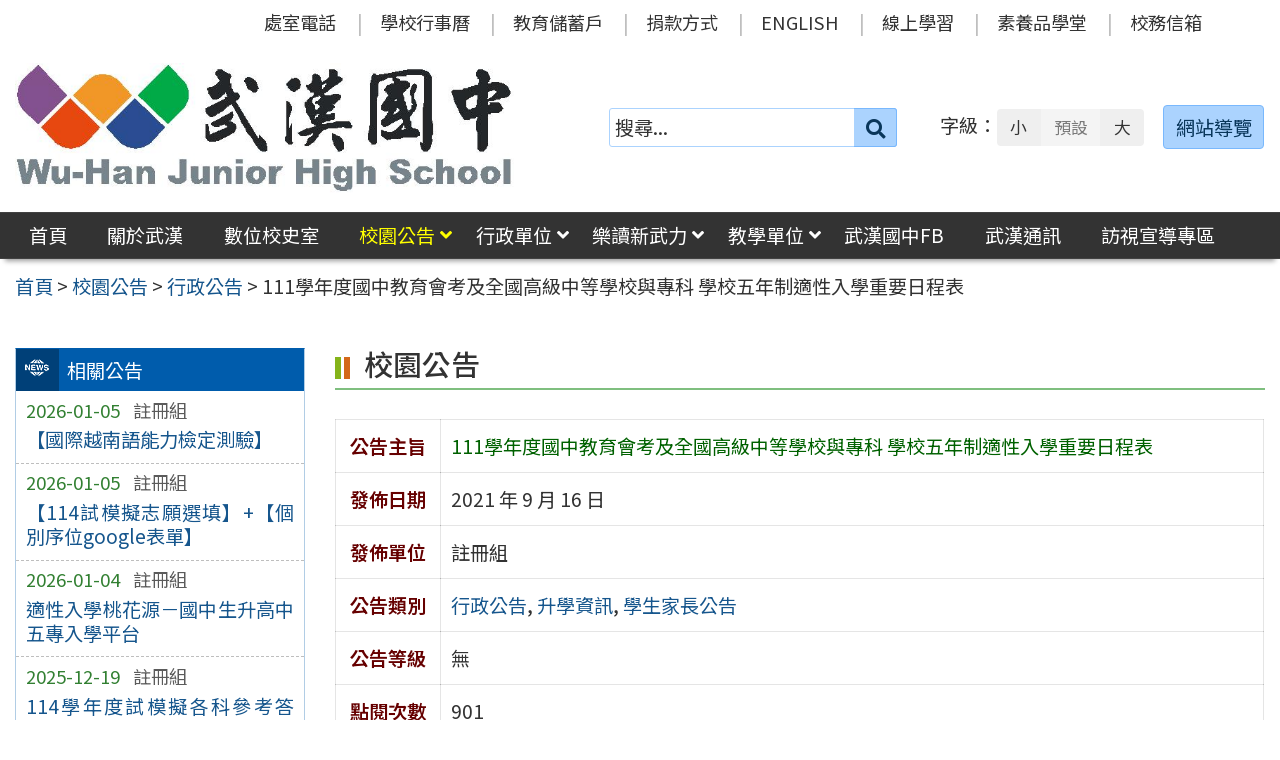

--- FILE ---
content_type: text/html; charset=UTF-8
request_url: https://www.whjhs.tyc.edu.tw/news/111%E5%AD%B8%E5%B9%B4%E5%BA%A6%E5%9C%8B%E4%B8%AD%E6%95%99%E8%82%B2%E6%9C%83%E8%80%83%E5%8F%8A%E5%85%A8%E5%9C%8B%E9%AB%98%E7%B4%9A%E4%B8%AD%E7%AD%89%E5%AD%B8%E6%A0%A1%E8%88%87%E5%B0%88%E7%A7%91/
body_size: 51697
content:
<!DOCTYPE html>
<html lang="zh-TW">
<head>
    <meta charset="UTF-8">
    <meta name='viewport' content='width=device-width, initial-scale=1, maximum-scale=3, user-scalable=yes' />
	<meta name="Accessible_website" content="本網站通過 AA 檢測等級無障礙網頁檢測">
	<title>111學年度國中教育會考及全國高級中等學校與專科 學校五年制適性入學重要日程表 | 桃園市立武漢國民中學</title>
    <link href="https://www.whjhs.tyc.edu.tw/wp-content/themes/whjhs2024/images/logo/favicon.ico" rel="shortcut icon">
    <!--[if lt IE 9]>
    <script src="https://www.whjhs.tyc.edu.tw/wp-content/themes/whjhs2024/js/html5shiv.min.js"></script>
    <![endif]-->

<meta name='robots' content='max-image-preview:large' />
<style id='classic-theme-styles-inline-css' type='text/css'>
/*! This file is auto-generated */
.wp-block-button__link{color:#fff;background-color:#32373c;border-radius:9999px;box-shadow:none;text-decoration:none;padding:calc(.667em + 2px) calc(1.333em + 2px);font-size:1.125em}.wp-block-file__button{background:#32373c;color:#fff;text-decoration:none}
</style>
<link rel='stylesheet' id='counter-css' href='https://www.whjhs.tyc.edu.tw/wp-content/plugins/online-counter/counter.css' type='text/css' media='all' />
<link rel='stylesheet' id='fpfilter-css' href='https://www.whjhs.tyc.edu.tw/wp-content/plugins/online-related-news/inc/news_filter.css' type='text/css' media='all' />
<link rel='stylesheet' id='if-menu-site-css-css' href='https://www.whjhs.tyc.edu.tw/wp-content/plugins/if-menu/assets/if-menu-site.css' type='text/css' media='all' />
<link rel='stylesheet' id='google-noto-css' href='https://fonts.googleapis.com/css2?family=Noto+Sans+TC%3Awght%40400%3B500%3B600%3B700&#038;display=swap' type='text/css' media='all' />
<link rel='stylesheet' id='boostrip-css' href='https://www.whjhs.tyc.edu.tw/wp-content/themes/whjhs2024/css/boostrap/bootstrap.css' type='text/css' media='all' />
<link rel='stylesheet' id='fa5css-css' href='https://www.whjhs.tyc.edu.tw/wp-content/themes/whjhs2024/css/FA5/css/all.min.css' type='text/css' media='all' />
<link rel='stylesheet' id='prismcss-css' href='https://www.whjhs.tyc.edu.tw/wp-content/themes/whjhs2024/js/prism/prism-okaidia.css' type='text/css' media='all' />
<link rel='stylesheet' id='nav-css' href='https://www.whjhs.tyc.edu.tw/wp-content/themes/whjhs2024/css/nav.css' type='text/css' media='all' />
<link rel='stylesheet' id='mmenucss-css' href='https://www.whjhs.tyc.edu.tw/wp-content/themes/whjhs2024/js/menu/jquery.mmenu.all.css' type='text/css' media='all' />
<link rel='stylesheet' id='stacktblcss-css' href='https://www.whjhs.tyc.edu.tw/wp-content/themes/whjhs2024/js/stacktable/stacktable.css' type='text/css' media='all' />
<link rel='stylesheet' id='fancyboxcss-css' href='https://www.whjhs.tyc.edu.tw/wp-content/themes/whjhs2024/js/fancybox/jquery.fancybox.min.css' type='text/css' media='all' />
<link rel='stylesheet' id='acctabs_css-css' href='https://www.whjhs.tyc.edu.tw/wp-content/themes/whjhs2024/js/tabs/jquery-accessible-tabs.css' type='text/css' media='all' />
<link rel='stylesheet' id='accAccordion_css-css' href='https://www.whjhs.tyc.edu.tw/wp-content/themes/whjhs2024/js/accordion/jquery.accAccordion.css' type='text/css' media='all' />
<link rel='stylesheet' id='newsticker-css' href='https://www.whjhs.tyc.edu.tw/wp-content/themes/whjhs2024/js/ticker/breaking-news-ticker.css' type='text/css' media='all' />
<link rel='stylesheet' id='animate-css' href='https://www.whjhs.tyc.edu.tw/wp-content/themes/whjhs2024/js/pagination/animate.css' type='text/css' media='all' />
<link rel='stylesheet' id='slick-css' href='https://www.whjhs.tyc.edu.tw/wp-content/themes/whjhs2024/js/slick/slick.css' type='text/css' media='all' />
<link rel='stylesheet' id='customcss-css' href='https://www.whjhs.tyc.edu.tw/wp-content/themes/whjhs2024/css/custom.css' type='text/css' media='all' />
<link rel='stylesheet' id='main-css' href='https://www.whjhs.tyc.edu.tw/wp-content/themes/whjhs2024/style.css' type='text/css' media='all' />
<link rel='stylesheet' id='options-css' href='https://www.whjhs.tyc.edu.tw/wp-content/themes/whjhs2024/template_option/option.css' type='text/css' media='all' />
<link rel='stylesheet' id='nv_rwd-css' href='https://www.whjhs.tyc.edu.tw/wp-content/themes/whjhs2024/css/rwd.css' type='text/css' media='all' />
<!--n2css--><!--n2js--><script type="text/javascript" src="https://www.whjhs.tyc.edu.tw/wp-includes/js/jquery/jquery.min.js" id="jquery-core-js"></script>
<script type="text/javascript" src="https://www.whjhs.tyc.edu.tw/wp-includes/js/jquery/jquery-migrate.min.js" id="jquery-migrate-js"></script>
<script type="text/javascript" id="ajax-login-script-js-extra">
/* <![CDATA[ */
var ajax_login_object = {"ajaxurl":"https:\/\/www.whjhs.tyc.edu.tw\/wp-admin\/admin-ajax.php","redirecturl":"https:\/\/www.whjhs.tyc.edu.tw","loadingmessage":"\u9a57\u8b49\u767b\u5165\u8cc7\u8a0a\u4e2d\uff0c\u8acb\u7a0d\u5019 ..."};
/* ]]> */
</script>
<script type="text/javascript" src="https://www.whjhs.tyc.edu.tw/wp-content/themes/whjhs2024/js/ajax-login-script.js" id="ajax-login-script-js"></script>
<script type="text/javascript" src="https://www.whjhs.tyc.edu.tw/wp-content/plugins/online-related-news/inc/news_filter.js" id="fpfilter-js"></script>
<script type="text/javascript" src="https://www.whjhs.tyc.edu.tw/wp-content/plugins/online-related-news/inc/fancyTable.min.js" id="ftable-js"></script>
<script type="text/javascript" src="https://www.whjhs.tyc.edu.tw/wp-content/themes/whjhs2024/js/prism/prism.js" id="prism-js"></script>
<script type="text/javascript" src="https://www.whjhs.tyc.edu.tw/wp-content/themes/whjhs2024/js/menu/jquery.mmenu.all.js" id="mmenu-js"></script>
<script type="text/javascript" src="https://www.whjhs.tyc.edu.tw/wp-content/themes/whjhs2024/js/scrollfix/scrollfix.js" id="scrollfix-js"></script>
<script type="text/javascript" src="https://www.whjhs.tyc.edu.tw/wp-content/themes/whjhs2024/js/freezetable/freeze-table.min.js" id="fzetable-js"></script>
<script type="text/javascript" src="https://www.whjhs.tyc.edu.tw/wp-content/themes/whjhs2024/js/stacktable/stacktable.js" id="stacktbl-js"></script>
<script type="text/javascript" src="https://www.whjhs.tyc.edu.tw/wp-content/themes/whjhs2024/js/jquery.matchHeight-min.js" id="equalheight-js"></script>
<script type="text/javascript" src="https://www.whjhs.tyc.edu.tw/wp-content/themes/whjhs2024/js/eqh/jquery.magic-height.min.js" id="eqh-js"></script>
<script type="text/javascript" src="https://www.whjhs.tyc.edu.tw/wp-content/themes/whjhs2024/js/fancybox/jquery.fancybox.min.js" id="fancybox-js"></script>
<script type="text/javascript" src="https://www.whjhs.tyc.edu.tw/wp-content/themes/whjhs2024/js/tabs/jquery-accessible-tabs.js" id="acctabs-js"></script>
<script type="text/javascript" src="https://www.whjhs.tyc.edu.tw/wp-content/themes/whjhs2024/js/accordion/jquery.accAccordion.js" id="accAccordion-js"></script>
<script type="text/javascript" src="https://www.whjhs.tyc.edu.tw/wp-content/themes/whjhs2024/js/store.min.js" id="store-js"></script>
<script type="text/javascript" src="https://www.whjhs.tyc.edu.tw/wp-content/themes/whjhs2024/js/rv-jquery-fontsize.js" id="srjs-js"></script>
<script type="text/javascript" src="https://www.whjhs.tyc.edu.tw/wp-content/themes/whjhs2024/js/jquery.popupoverlay.js" id="modaljs-js"></script>
<script type="text/javascript" src="https://www.whjhs.tyc.edu.tw/wp-content/themes/whjhs2024/js/ticker/breaking-news-ticker.min.js" id="newsticker-js"></script>
<script type="text/javascript" src="https://www.whjhs.tyc.edu.tw/wp-content/themes/whjhs2024/js/ticker/jquery.easy-ticker.min.js" id="ticker-js"></script>
<script type="text/javascript" src="https://www.whjhs.tyc.edu.tw/wp-content/themes/whjhs2024/js/pagination/jPages.min.js" id="jpages-js"></script>
<script type="text/javascript" src="https://www.whjhs.tyc.edu.tw/wp-content/themes/whjhs2024/js/pagination/Pagination.js" id="jpages1-js"></script>
<script type="text/javascript" src="https://www.whjhs.tyc.edu.tw/wp-content/themes/whjhs2024/js/slick/slick.min.js" id="slickjs-js"></script>
<script type="text/javascript" id="customjs-js-extra">
/* <![CDATA[ */
var custom_vars = {"site_url":"https:\/\/www.whjhs.tyc.edu.tw","template_url":"https:\/\/www.whjhs.tyc.edu.tw\/wp-content\/themes\/whjhs2024"};
/* ]]> */
</script>
<script type="text/javascript" src="https://www.whjhs.tyc.edu.tw/wp-content/themes/whjhs2024/js/all_function_init.js" id="customjs-js"></script>
<link rel="https://api.w.org/" href="https://www.whjhs.tyc.edu.tw/wp-json/" /><link rel="alternate" type="application/json" href="https://www.whjhs.tyc.edu.tw/wp-json/wp/v2/posts/22318" /><link rel="EditURI" type="application/rsd+xml" title="RSD" href="https://www.whjhs.tyc.edu.tw/xmlrpc.php?rsd" />
<link rel="canonical" href="https://www.whjhs.tyc.edu.tw/news/111%e5%ad%b8%e5%b9%b4%e5%ba%a6%e5%9c%8b%e4%b8%ad%e6%95%99%e8%82%b2%e6%9c%83%e8%80%83%e5%8f%8a%e5%85%a8%e5%9c%8b%e9%ab%98%e7%b4%9a%e4%b8%ad%e7%ad%89%e5%ad%b8%e6%a0%a1%e8%88%87%e5%b0%88%e7%a7%91/" />
<link rel="alternate" type="application/json+oembed" href="https://www.whjhs.tyc.edu.tw/wp-json/oembed/1.0/embed?url=https%3A%2F%2Fwww.whjhs.tyc.edu.tw%2Fnews%2F111%25e5%25ad%25b8%25e5%25b9%25b4%25e5%25ba%25a6%25e5%259c%258b%25e4%25b8%25ad%25e6%2595%2599%25e8%2582%25b2%25e6%259c%2583%25e8%2580%2583%25e5%258f%258a%25e5%2585%25a8%25e5%259c%258b%25e9%25ab%2598%25e7%25b4%259a%25e4%25b8%25ad%25e7%25ad%2589%25e5%25ad%25b8%25e6%25a0%25a1%25e8%2588%2587%25e5%25b0%2588%25e7%25a7%2591%2F" />
<link rel="alternate" type="text/xml+oembed" href="https://www.whjhs.tyc.edu.tw/wp-json/oembed/1.0/embed?url=https%3A%2F%2Fwww.whjhs.tyc.edu.tw%2Fnews%2F111%25e5%25ad%25b8%25e5%25b9%25b4%25e5%25ba%25a6%25e5%259c%258b%25e4%25b8%25ad%25e6%2595%2599%25e8%2582%25b2%25e6%259c%2583%25e8%2580%2583%25e5%258f%258a%25e5%2585%25a8%25e5%259c%258b%25e9%25ab%2598%25e7%25b4%259a%25e4%25b8%25ad%25e7%25ad%2589%25e5%25ad%25b8%25e6%25a0%25a1%25e8%2588%2587%25e5%25b0%2588%25e7%25a7%2591%2F&#038;format=xml" />
<meta name="generator" content="Redux 4.5.10" /><style type="text/css">
		/* Extra styles to allow keyboard accessibility of dropdown menus */
		div:not(#wpadminbar) [role="navigation"] ul ul {
			display: block !important;
			margin-left:-9999px !important;
		}

		div:not(#wpadminbar) [role="navigation"] ul li.ccadm-hover > ul,
		div:not(#wpadminbar) [role="navigation"] ul a:focus+ul {
			margin-left:0 !important;
			left: 0;
		}

		div:not(#wpadminbar) [role="navigation"] ul ul li.ccadm-hover > ul,
		div:not(#wpadminbar) [role="navigation"] ul ul a:focus+ul {
			left: 100%;
			top: 0;
		}
	</style>
</head>

<body class="post-template-default single single-post postid-22318 single-format-standard">


<div id="site-wrap" class="c2L">
    <a href="#main-content" class="sr-only screen-reader-text" title="跳至主要內容區" tabindex="1">跳至主要內容區</a>

	<noscript>
		<p style="color:#AC1616;text-align:center;">您的瀏覽器不支援 JavaScript 功能，網站的某些功能在JavaScript沒有啟用的狀態下無法正常使用，請開啟瀏覽器 JavaScript 狀態。</p>
	</noscript>

	<!-- 手機功能表 -->

<div id="mobile_wrap">
	<div class="mobile_box">
		<div class="icon_box">
	        <button id="mobile_icon" type="button">
				<i class="fas fa-bars"></i>
				<span class="display_none">選單</span>
	        </button>
		</div>
        <div class="mobile_logo">
            <img class="img-responsive" src="https://www.whjhs.tyc.edu.tw/wp-content/uploads/logo-1.jpg" alt="桃園市立武漢國民中學" />
        </div>
	</div>
</div>

<nav id="mobile-menu">
    <ul>
		<li class="search">
            <form role="search" method="get" class="search-form default" action="https://www.whjhs.tyc.edu.tw/">
                <label for="s"><span class="display_none">搜尋：</span></label>
                <input type="search" class="search-field blue light"
                        placeholder="搜尋..."
                        value="" name="s" id="s"
                        title="搜尋關鍵字:" required />
                        <button type="submit" class="search-submit cus_btn blue light" title="送出關鍵字查詢"><i class="fa fa-search" aria-hidden="true"></i><span class="display_none">送出</span></button>
            </form>
        </li>

	<li id="menu-item-16718" class="menu-item menu-item-type-custom menu-item-object-custom menu-item-home menu-item-16718"><a href="http://www.whjhs.tyc.edu.tw/">首頁</a></li>
<li id="menu-item-16751" class="menu-item menu-item-type-taxonomy menu-item-object-category menu-item-16751"><a href="https://www.whjhs.tyc.edu.tw/category/about/">關於武漢</a></li>
<li id="menu-item-16750" class="menu-item menu-item-type-taxonomy menu-item-object-category menu-item-16750"><a href="https://www.whjhs.tyc.edu.tw/category/history/">數位校史室</a></li>
<li id="menu-item-16719" class="menu-item menu-item-type-taxonomy menu-item-object-category current-post-ancestor current-menu-parent current-post-parent menu-item-has-children menu-item-16719"><a href="https://www.whjhs.tyc.edu.tw/category/news/">校園公告</a>
<ul class="sub-menu">
	<li id="menu-item-16720" class="menu-item menu-item-type-taxonomy menu-item-object-category current-post-ancestor current-menu-parent current-post-parent menu-item-16720"><a href="https://www.whjhs.tyc.edu.tw/category/news/news_1/">行政公告</a></li>
	<li id="menu-item-16723" class="menu-item menu-item-type-taxonomy menu-item-object-category menu-item-16723"><a href="https://www.whjhs.tyc.edu.tw/category/news/news_2/">榮譽榜</a></li>
	<li id="menu-item-25521" class="menu-item menu-item-type-taxonomy menu-item-object-category menu-item-25521"><a href="https://www.whjhs.tyc.edu.tw/category/news/news_8/">人事公告</a></li>
	<li id="menu-item-16722" class="menu-item menu-item-type-taxonomy menu-item-object-category menu-item-16722"><a href="https://www.whjhs.tyc.edu.tw/category/news/news_3/">進修研習</a></li>
	<li id="menu-item-16721" class="menu-item menu-item-type-taxonomy menu-item-object-category current-post-ancestor current-menu-parent current-post-parent menu-item-16721"><a href="https://www.whjhs.tyc.edu.tw/category/news/news_4/">升學資訊</a></li>
	<li id="menu-item-16724" class="menu-item menu-item-type-taxonomy menu-item-object-category menu-item-16724"><a href="https://www.whjhs.tyc.edu.tw/category/news/news_5/">活動訊息</a></li>
	<li id="menu-item-16725" class="menu-item menu-item-type-taxonomy menu-item-object-category menu-item-16725"><a href="https://www.whjhs.tyc.edu.tw/category/news/news_6/">會議公告</a></li>
	<li id="menu-item-16726" class="menu-item menu-item-type-taxonomy menu-item-object-category current-post-ancestor current-menu-parent current-post-parent menu-item-16726"><a href="https://www.whjhs.tyc.edu.tw/category/news/news_7/">學生家長公告</a></li>
</ul>
</li>
<li id="menu-item-16727" class="menu-item menu-item-type-taxonomy menu-item-object-category menu-item-has-children menu-item-16727"><a href="https://www.whjhs.tyc.edu.tw/category/office/">行政單位</a>
<ul class="sub-menu">
	<li id="menu-item-16728" class="menu-item menu-item-type-taxonomy menu-item-object-category menu-item-16728"><a href="https://www.whjhs.tyc.edu.tw/category/office/div_110/">校長室</a></li>
	<li id="menu-item-16729" class="menu-item menu-item-type-taxonomy menu-item-object-category menu-item-16729"><a href="https://www.whjhs.tyc.edu.tw/category/office/div_210/">教務處</a></li>
	<li id="menu-item-16730" class="menu-item menu-item-type-taxonomy menu-item-object-category menu-item-16730"><a href="https://www.whjhs.tyc.edu.tw/category/office/div_310/">學務處</a></li>
	<li id="menu-item-16731" class="menu-item menu-item-type-taxonomy menu-item-object-category menu-item-16731"><a href="https://www.whjhs.tyc.edu.tw/category/office/div_510/">總務處</a></li>
	<li id="menu-item-16732" class="menu-item menu-item-type-taxonomy menu-item-object-category menu-item-16732"><a href="https://www.whjhs.tyc.edu.tw/category/office/div_610/">輔導室</a></li>
	<li id="menu-item-16733" class="menu-item menu-item-type-taxonomy menu-item-object-category menu-item-16733"><a href="https://www.whjhs.tyc.edu.tw/category/office/div_710/">人事室</a></li>
	<li id="menu-item-16734" class="menu-item menu-item-type-taxonomy menu-item-object-category menu-item-16734"><a href="https://www.whjhs.tyc.edu.tw/category/office/div_810/">會計室</a></li>
</ul>
</li>
<li id="menu-item-25156" class="menu-item menu-item-type-taxonomy menu-item-object-category menu-item-has-children menu-item-25156"><a href="https://www.whjhs.tyc.edu.tw/category/reading/">樂讀新武力</a>
<ul class="sub-menu">
	<li id="menu-item-25327" class="menu-item menu-item-type-custom menu-item-object-custom menu-item-25327"><a target="_blank" rel="noopener" href="https://read.moe.edu.tw/034561/library">圖書館</a></li>
	<li id="menu-item-25310" class="menu-item menu-item-type-post_type menu-item-object-post menu-item-25310"><a href="https://www.whjhs.tyc.edu.tw/reading/%e9%96%b1%e8%ae%80%e7%a3%90%e7%9f%b3%e6%96%b9%e6%a1%88/">閱讀磐石方案</a></li>
	<li id="menu-item-25338" class="menu-item menu-item-type-post_type menu-item-object-post menu-item-25338"><a href="https://www.whjhs.tyc.edu.tw/reading/%e9%96%b1%e8%ae%80%e5%af%a6%e6%96%bd%e8%a8%88%e7%95%ab/">閱讀實施計畫</a></li>
	<li id="menu-item-16871" class="menu-item menu-item-type-post_type menu-item-object-post menu-item-16871"><a href="https://www.whjhs.tyc.edu.tw/reading/%e6%ad%a6%e4%b8%ad%e9%a2%a8%e9%87%87%e7%b4%99%e6%9c%ac%e6%8e%83%e6%8f%8f-2/">武中風采</a></li>
	<li id="menu-item-25312" class="menu-item menu-item-type-post_type menu-item-object-post menu-item-25312"><a href="https://www.whjhs.tyc.edu.tw/reading/%e9%96%b1%e8%ae%80%e4%b8%bb%e9%a1%8c%e6%9b%b8%e5%b1%95/">閱讀主題書展</a></li>
	<li id="menu-item-25313" class="menu-item menu-item-type-post_type menu-item-object-post menu-item-25313"><a href="https://www.whjhs.tyc.edu.tw/reading/%e6%99%a8%e8%ae%80%e4%bd%9c%e5%93%81/">晨讀作品</a></li>
	<li id="menu-item-25316" class="menu-item menu-item-type-post_type menu-item-object-post menu-item-25316"><a href="https://www.whjhs.tyc.edu.tw/reading/%e9%96%b1%e8%ae%80%e5%bf%83%e5%be%97%e5%96%ae/">閱讀心得單</a></li>
	<li id="menu-item-25317" class="menu-item menu-item-type-post_type menu-item-object-post menu-item-25317"><a href="https://www.whjhs.tyc.edu.tw/reading/%e9%96%b1%e8%ae%80%e5%bd%b1%e9%9f%b3/">閱讀影音</a></li>
	<li id="menu-item-25328" class="menu-item menu-item-type-custom menu-item-object-custom menu-item-25328"><a target="_blank" rel="noopener" href="https://www.facebook.com/whjhs.tyc">武漢國中FB</a></li>
</ul>
</li>
<li id="menu-item-16735" class="menu-item menu-item-type-taxonomy menu-item-object-category menu-item-has-children menu-item-16735"><a href="https://www.whjhs.tyc.edu.tw/category/teachers/">教學單位</a>
<ul class="sub-menu">
	<li id="menu-item-28874" class="menu-item menu-item-type-post_type menu-item-object-post menu-item-28874"><a href="https://www.whjhs.tyc.edu.tw/teachers/114%e5%ad%b8%e5%b9%b4%e5%ba%a6%e9%a0%98%e5%9f%9f%e6%95%99%e5%b8%ab/">114學年度領域教師</a></li>
	<li id="menu-item-16741" class="menu-item menu-item-type-post_type menu-item-object-post menu-item-16741"><a href="https://www.whjhs.tyc.edu.tw/teachers/113-%e5%ad%b8%e5%b9%b4%e5%ba%a6%e5%b0%8e%e5%b8%ab/">114學年度導師</a></li>
	<li id="menu-item-16742" class="menu-item menu-item-type-post_type menu-item-object-post menu-item-16742"><a href="https://www.whjhs.tyc.edu.tw/teachers/%e5%b0%88%e4%bb%bb%e6%95%99%e5%b8%ab/">114學年度專任教師</a></li>
	<li id="menu-item-16891" class="menu-item menu-item-type-post_type menu-item-object-post menu-item-16891"><a href="https://www.whjhs.tyc.edu.tw/teachers/%e5%a4%9a%e5%85%83%e5%ad%b8%e7%bf%92%e4%b8%ad%e5%bf%83%e6%95%99%e5%b8%ab-2/">114學年度多元學習中心教師</a></li>
</ul>
</li>
<li id="menu-item-16868" class="menu-item menu-item-type-custom menu-item-object-custom menu-item-16868"><a href="https://www.facebook.com/whjhs.tyc/?eid=ARBA1cBgZiBJ4traBIKCDK1ToieBpP6FUTEu8o8ByOp7xkM0mv1YOLMP4aTFyQwYtRfGoQ64_BmlHOO6">武漢國中FB</a></li>
<li id="menu-item-22298" class="menu-item menu-item-type-custom menu-item-object-custom menu-item-22298"><a href="http://www.whjhs.tyc.edu.tw/category/about/journal_desc/">武漢通訊</a></li>
<li id="menu-item-16740" class="menu-item menu-item-type-post_type menu-item-object-page menu-item-16740"><a href="https://www.whjhs.tyc.edu.tw/%e5%ae%a3%e5%b0%8e%e5%b0%88%e5%8d%80/">訪視宣導專區</a></li>
<li id="menu-item-203" class="menu-item menu-item-type-post_type menu-item-object-post menu-item-203"><a href="https://www.whjhs.tyc.edu.tw/office/%e8%99%95%e5%ae%a4%e9%9b%bb%e8%a9%b1/">處室電話</a></li>
<li id="menu-item-204" class="menu-item menu-item-type-post_type menu-item-object-page menu-item-204"><a href="https://www.whjhs.tyc.edu.tw/calendar/">學校行事曆</a></li>
<li id="menu-item-12352" class="menu-item menu-item-type-custom menu-item-object-custom menu-item-12352"><a title="(新視窗開啟)" target="_blank" rel="noopener" href="https://www.edusave.edu.tw/school/school_index.aspx?school_sn=3294">教育儲蓄戶</a></li>
<li id="menu-item-12559" class="menu-item menu-item-type-post_type menu-item-object-post menu-item-12559"><a href="https://www.whjhs.tyc.edu.tw/thirdparty/third_parent/%e6%8d%90%e6%ac%be%e6%96%b9%e5%bc%8f/">捐款方式</a></li>
<li id="menu-item-209" class="menu-item menu-item-type-custom menu-item-object-custom menu-item-209"><a title="(新視窗開啟)" target="_blank" rel="noopener" href="https://sites.google.com/a/apps.chses.tyc.edu.tw/wu-han-guo-zhong/home">ENGLISH</a></li>
<li id="menu-item-21547" class="menu-item menu-item-type-custom menu-item-object-custom menu-item-21547"><a href="https://sites.google.com/gm.whjhs.tyc.edu.tw/elearningv16/%E9%A6%96%E9%A0%81">線上學習</a></li>
<li id="menu-item-21107" class="menu-item menu-item-type-custom menu-item-object-custom menu-item-21107"><a href="https://www.pagamo.org/map?course_code=tyajh">素養品學堂</a></li>
<li id="menu-item-19923" class="menu-item menu-item-type-custom menu-item-object-custom menu-item-19923"><a target="_blank" rel="noopener" href="https://mail.google.com/a/gm.whjhs.tyc.edu.tw">校務信箱</a></li>
    
    </ul>
</nav>
    <header class="site-header" role="banner">
        <a href="#top" id="sr-top" class="sr-text" title="頂部區域" accesskey="T">:::</a>
        <div id="top">
            <div class="top_menu_wrap right">
                <div class="container">
                    <div class="top_menu_box layout-padding">
						<nav id="top_menu" role="navigation" aria-label="頂部功能表">
<div class="menu-top-menu-container"><ul id="menu-top-menu-1" class="menu"><li class="menu-item menu-item-type-post_type menu-item-object-post menu-item-203"><a href="https://www.whjhs.tyc.edu.tw/office/%e8%99%95%e5%ae%a4%e9%9b%bb%e8%a9%b1/">處室電話</a></li>
<li class="menu-item menu-item-type-post_type menu-item-object-page menu-item-204"><a href="https://www.whjhs.tyc.edu.tw/calendar/">學校行事曆</a></li>
<li class="menu-item menu-item-type-custom menu-item-object-custom menu-item-12352"><a title="(新視窗開啟)" target="_blank" rel="noopener" href="https://www.edusave.edu.tw/school/school_index.aspx?school_sn=3294">教育儲蓄戶</a></li>
<li class="menu-item menu-item-type-post_type menu-item-object-post menu-item-12559"><a href="https://www.whjhs.tyc.edu.tw/thirdparty/third_parent/%e6%8d%90%e6%ac%be%e6%96%b9%e5%bc%8f/">捐款方式</a></li>
<li class="menu-item menu-item-type-custom menu-item-object-custom menu-item-209"><a title="(新視窗開啟)" target="_blank" rel="noopener" href="https://sites.google.com/a/apps.chses.tyc.edu.tw/wu-han-guo-zhong/home">ENGLISH</a></li>
<li class="menu-item menu-item-type-custom menu-item-object-custom menu-item-21547"><a href="https://sites.google.com/gm.whjhs.tyc.edu.tw/elearningv16/%E9%A6%96%E9%A0%81">線上學習</a></li>
<li class="menu-item menu-item-type-custom menu-item-object-custom menu-item-21107"><a href="https://www.pagamo.org/map?course_code=tyajh">素養品學堂</a></li>
<li class="menu-item menu-item-type-custom menu-item-object-custom menu-item-19923"><a target="_blank" rel="noopener" href="https://mail.google.com/a/gm.whjhs.tyc.edu.tw">校務信箱</a></li>
</ul></div></nav>                    </div>
                </div>
            </div>

            <div class="banner_wrap">
                <div class="container">
                    <div class="banner_box layout-padding">
						<div class="banner_content">
						<div class="logo_box">
<h1 class="sitle_title"><a id="site-logo" href="https://www.whjhs.tyc.edu.tw" title="桃園市立武漢國民中學" rel="home"><img class="img-responsive" src="https://www.whjhs.tyc.edu.tw/wp-content/uploads/logo-1.jpg" alt="桃園市立武漢國民中學 Logo" /></a></h1></div>

<div class="banner_info_box">

	<form role="search" method="get" class="search-form default" action="https://www.whjhs.tyc.edu.tw/">
	<label for="s"><span class="display_none">搜尋：</span></label>
	<input type="search" class="search-field blue light"
            placeholder="搜尋..."
            value="" name="s" id="s"
            title="搜尋關鍵字:" required />
			<button type="submit" class="search-submit cus_btn blue light" title="送出關鍵字查詢" aria-label="送出關鍵字"><i class="fa fa-search" aria-hidden="true"></i><span class="display_none">送出</span></button>
</form>
	<div id="sr-change-font" style="display:inline-block;">
		<div class="font_color default"></div>
    </div>

	<a class="guide-link cus_btn blue light" href="https://www.whjhs.tyc.edu.tw/guide/" role="button">網站導覽</a></div>                        </div>
                    </div>
                </div>
            </div>
            <div class="main_menu_wrap">
                <div class="container">
                    <div class="main_menu_box layout-padding">
                        <a href="#main_menu" id="sr-menu" class="sr-text" title="主功能表" accesskey="M">:::</a>
						<nav id="main_menu" role="navigation" aria-label="主功能表">

<div class="menu-main-menu-container"><ul id="accMenu" class="menu"><li class="menu-item menu-item-type-custom menu-item-object-custom menu-item-home menu-item-16718"><a href="http://www.whjhs.tyc.edu.tw/">首頁</a></li>
<li class="menu-item menu-item-type-taxonomy menu-item-object-category menu-item-16751"><a href="https://www.whjhs.tyc.edu.tw/category/about/">關於武漢</a></li>
<li class="menu-item menu-item-type-taxonomy menu-item-object-category menu-item-16750"><a href="https://www.whjhs.tyc.edu.tw/category/history/">數位校史室</a></li>
<li class="menu-item menu-item-type-taxonomy menu-item-object-category current-post-ancestor current-menu-parent current-post-parent menu-item-has-children menu-item-16719"><a href="https://www.whjhs.tyc.edu.tw/category/news/">校園公告</a>
<ul class="sub-menu">
	<li class="menu-item menu-item-type-taxonomy menu-item-object-category current-post-ancestor current-menu-parent current-post-parent menu-item-16720"><a href="https://www.whjhs.tyc.edu.tw/category/news/news_1/">行政公告</a></li>
	<li class="menu-item menu-item-type-taxonomy menu-item-object-category menu-item-16723"><a href="https://www.whjhs.tyc.edu.tw/category/news/news_2/">榮譽榜</a></li>
	<li class="menu-item menu-item-type-taxonomy menu-item-object-category menu-item-25521"><a href="https://www.whjhs.tyc.edu.tw/category/news/news_8/">人事公告</a></li>
	<li class="menu-item menu-item-type-taxonomy menu-item-object-category menu-item-16722"><a href="https://www.whjhs.tyc.edu.tw/category/news/news_3/">進修研習</a></li>
	<li class="menu-item menu-item-type-taxonomy menu-item-object-category current-post-ancestor current-menu-parent current-post-parent menu-item-16721"><a href="https://www.whjhs.tyc.edu.tw/category/news/news_4/">升學資訊</a></li>
	<li class="menu-item menu-item-type-taxonomy menu-item-object-category menu-item-16724"><a href="https://www.whjhs.tyc.edu.tw/category/news/news_5/">活動訊息</a></li>
	<li class="menu-item menu-item-type-taxonomy menu-item-object-category menu-item-16725"><a href="https://www.whjhs.tyc.edu.tw/category/news/news_6/">會議公告</a></li>
	<li class="menu-item menu-item-type-taxonomy menu-item-object-category current-post-ancestor current-menu-parent current-post-parent menu-item-16726"><a href="https://www.whjhs.tyc.edu.tw/category/news/news_7/">學生家長公告</a></li>
</ul>
</li>
<li class="menu-item menu-item-type-taxonomy menu-item-object-category menu-item-has-children menu-item-16727"><a href="https://www.whjhs.tyc.edu.tw/category/office/">行政單位</a>
<ul class="sub-menu">
	<li class="menu-item menu-item-type-taxonomy menu-item-object-category menu-item-16728"><a href="https://www.whjhs.tyc.edu.tw/category/office/div_110/">校長室</a></li>
	<li class="menu-item menu-item-type-taxonomy menu-item-object-category menu-item-16729"><a href="https://www.whjhs.tyc.edu.tw/category/office/div_210/">教務處</a></li>
	<li class="menu-item menu-item-type-taxonomy menu-item-object-category menu-item-16730"><a href="https://www.whjhs.tyc.edu.tw/category/office/div_310/">學務處</a></li>
	<li class="menu-item menu-item-type-taxonomy menu-item-object-category menu-item-16731"><a href="https://www.whjhs.tyc.edu.tw/category/office/div_510/">總務處</a></li>
	<li class="menu-item menu-item-type-taxonomy menu-item-object-category menu-item-16732"><a href="https://www.whjhs.tyc.edu.tw/category/office/div_610/">輔導室</a></li>
	<li class="menu-item menu-item-type-taxonomy menu-item-object-category menu-item-16733"><a href="https://www.whjhs.tyc.edu.tw/category/office/div_710/">人事室</a></li>
	<li class="menu-item menu-item-type-taxonomy menu-item-object-category menu-item-16734"><a href="https://www.whjhs.tyc.edu.tw/category/office/div_810/">會計室</a></li>
</ul>
</li>
<li class="menu-item menu-item-type-taxonomy menu-item-object-category menu-item-has-children menu-item-25156"><a href="https://www.whjhs.tyc.edu.tw/category/reading/">樂讀新武力</a>
<ul class="sub-menu">
	<li class="menu-item menu-item-type-custom menu-item-object-custom menu-item-25327"><a target="_blank" rel="noopener" href="https://read.moe.edu.tw/034561/library">圖書館</a></li>
	<li class="menu-item menu-item-type-post_type menu-item-object-post menu-item-25310"><a href="https://www.whjhs.tyc.edu.tw/reading/%e9%96%b1%e8%ae%80%e7%a3%90%e7%9f%b3%e6%96%b9%e6%a1%88/">閱讀磐石方案</a></li>
	<li class="menu-item menu-item-type-post_type menu-item-object-post menu-item-25338"><a href="https://www.whjhs.tyc.edu.tw/reading/%e9%96%b1%e8%ae%80%e5%af%a6%e6%96%bd%e8%a8%88%e7%95%ab/">閱讀實施計畫</a></li>
	<li class="menu-item menu-item-type-post_type menu-item-object-post menu-item-16871"><a href="https://www.whjhs.tyc.edu.tw/reading/%e6%ad%a6%e4%b8%ad%e9%a2%a8%e9%87%87%e7%b4%99%e6%9c%ac%e6%8e%83%e6%8f%8f-2/">武中風采</a></li>
	<li class="menu-item menu-item-type-post_type menu-item-object-post menu-item-25312"><a href="https://www.whjhs.tyc.edu.tw/reading/%e9%96%b1%e8%ae%80%e4%b8%bb%e9%a1%8c%e6%9b%b8%e5%b1%95/">閱讀主題書展</a></li>
	<li class="menu-item menu-item-type-post_type menu-item-object-post menu-item-25313"><a href="https://www.whjhs.tyc.edu.tw/reading/%e6%99%a8%e8%ae%80%e4%bd%9c%e5%93%81/">晨讀作品</a></li>
	<li class="menu-item menu-item-type-post_type menu-item-object-post menu-item-25316"><a href="https://www.whjhs.tyc.edu.tw/reading/%e9%96%b1%e8%ae%80%e5%bf%83%e5%be%97%e5%96%ae/">閱讀心得單</a></li>
	<li class="menu-item menu-item-type-post_type menu-item-object-post menu-item-25317"><a href="https://www.whjhs.tyc.edu.tw/reading/%e9%96%b1%e8%ae%80%e5%bd%b1%e9%9f%b3/">閱讀影音</a></li>
	<li class="menu-item menu-item-type-custom menu-item-object-custom menu-item-25328"><a target="_blank" rel="noopener" href="https://www.facebook.com/whjhs.tyc">武漢國中FB</a></li>
</ul>
</li>
<li class="menu-item menu-item-type-taxonomy menu-item-object-category menu-item-has-children menu-item-16735"><a href="https://www.whjhs.tyc.edu.tw/category/teachers/">教學單位</a>
<ul class="sub-menu">
	<li class="menu-item menu-item-type-post_type menu-item-object-post menu-item-28874"><a href="https://www.whjhs.tyc.edu.tw/teachers/114%e5%ad%b8%e5%b9%b4%e5%ba%a6%e9%a0%98%e5%9f%9f%e6%95%99%e5%b8%ab/">114學年度領域教師</a></li>
	<li class="menu-item menu-item-type-post_type menu-item-object-post menu-item-16741"><a href="https://www.whjhs.tyc.edu.tw/teachers/113-%e5%ad%b8%e5%b9%b4%e5%ba%a6%e5%b0%8e%e5%b8%ab/">114學年度導師</a></li>
	<li class="menu-item menu-item-type-post_type menu-item-object-post menu-item-16742"><a href="https://www.whjhs.tyc.edu.tw/teachers/%e5%b0%88%e4%bb%bb%e6%95%99%e5%b8%ab/">114學年度專任教師</a></li>
	<li class="menu-item menu-item-type-post_type menu-item-object-post menu-item-16891"><a href="https://www.whjhs.tyc.edu.tw/teachers/%e5%a4%9a%e5%85%83%e5%ad%b8%e7%bf%92%e4%b8%ad%e5%bf%83%e6%95%99%e5%b8%ab-2/">114學年度多元學習中心教師</a></li>
</ul>
</li>
<li class="menu-item menu-item-type-custom menu-item-object-custom menu-item-16868"><a href="https://www.facebook.com/whjhs.tyc/?eid=ARBA1cBgZiBJ4traBIKCDK1ToieBpP6FUTEu8o8ByOp7xkM0mv1YOLMP4aTFyQwYtRfGoQ64_BmlHOO6">武漢國中FB</a></li>
<li class="menu-item menu-item-type-custom menu-item-object-custom menu-item-22298"><a href="http://www.whjhs.tyc.edu.tw/category/about/journal_desc/">武漢通訊</a></li>
<li class="menu-item menu-item-type-post_type menu-item-object-page menu-item-16740"><a href="https://www.whjhs.tyc.edu.tw/%e5%ae%a3%e5%b0%8e%e5%b0%88%e5%8d%80/">訪視宣導專區</a></li>
</ul></div>
</nav>

                    </div>
                </div>                    
            </div>
        </div>
    </header>
<div class="breadcrumb_wrap">
	<div class="container">	
        <div class="breadcrumb_box layout-padding">
            <div class="breadcrumbs">
                <span property="itemListElement" typeof="ListItem"><a property="item" typeof="WebPage" title="Go to 首頁." href="https://www.whjhs.tyc.edu.tw" class="home" ><span property="name">首頁</span></a><meta property="position" content="1"></span> &gt; <span property="itemListElement" typeof="ListItem"><a property="item" typeof="WebPage" title="回到 校園公告" href="https://www.whjhs.tyc.edu.tw/category/news/" class="taxonomy category" ><span property="name">校園公告</span></a><meta property="position" content="2"></span> &gt; <span property="itemListElement" typeof="ListItem"><a property="item" typeof="WebPage" title="回到 行政公告" href="https://www.whjhs.tyc.edu.tw/category/news/news_1/" class="taxonomy category" ><span property="name">行政公告</span></a><meta property="position" content="3"></span> &gt; <span property="itemListElement" typeof="ListItem"><span property="name" class="post post-post current-item">111學年度國中教育會考及全國高級中等學校與專科 學校五年制適性入學重要日程表</span><meta property="url" content="https://www.whjhs.tyc.edu.tw/news/111%e5%ad%b8%e5%b9%b4%e5%ba%a6%e5%9c%8b%e4%b8%ad%e6%95%99%e8%82%b2%e6%9c%83%e8%80%83%e5%8f%8a%e5%85%a8%e5%9c%8b%e9%ab%98%e7%b4%9a%e4%b8%ad%e7%ad%89%e5%ad%b8%e6%a0%a1%e8%88%87%e5%b0%88%e7%a7%91/"><meta property="position" content="4"></span>            </div>
        </div>
	</div>
</div>
<div class="container">
    <main class="site-box news news_7" role="main">

        <aside class="site-widget layout-padding left" role="complementary" aria-label="左側邊欄">
            <a href="#sidebar-left" id="sr-left" class="sr-text" title="左側區域" accesskey="L">:::</a>
            <div id="sidebar-left" class="sb_style01">
				<div class="sidebar_block news_list">
<div class="sidebar_title h3"><span class="title">相關公告</span></div><div class="sb_news_list">
<ul>
					<li>
				<div class="news_attr">
					<span class="news_date">2026-01-05</span>

										<span class="news_unit">註冊組</span>
					
				</div>
				<p><a href="https://www.whjhs.tyc.edu.tw/news/%e3%80%90%e5%9c%8b%e9%9a%9b%e8%b6%8a%e5%8d%97%e8%aa%9e%e8%83%bd%e5%8a%9b%e6%aa%a2%e5%ae%9a%e6%b8%ac%e9%a9%97%e3%80%91/">【國際越南語能力檢定測驗】</a></p>
			</li>
							<li>
				<div class="news_attr">
					<span class="news_date">2026-01-05</span>

										<span class="news_unit">註冊組</span>
					
				</div>
				<p><a href="https://www.whjhs.tyc.edu.tw/news/%e3%80%90%e8%a9%a6%e6%a8%a1%e6%93%ac%e5%bf%97%e9%a1%98%e9%81%b8%e5%a1%ab%e3%80%91/">【114試模擬志願選填】+【個別序位google表單】</a></p>
			</li>
							<li>
				<div class="news_attr">
					<span class="news_date">2026-01-04</span>

										<span class="news_unit">註冊組</span>
					
				</div>
				<p><a href="https://www.whjhs.tyc.edu.tw/news/%e9%81%a9%e6%80%a7%e5%85%a5%e5%ad%b8%e6%a1%83%e8%8a%b1%e6%ba%90%ef%bc%8d%e5%9c%8b%e4%b8%ad%e7%94%9f%e5%8d%87%e9%ab%98%e4%b8%ad%e4%ba%94%e5%b0%88%e5%85%a5%e5%ad%b8%e5%b9%b3%e5%8f%b0/">適性入學桃花源－國中生升高中五專入學平台</a></p>
			</li>
							<li>
				<div class="news_attr">
					<span class="news_date">2025-12-19</span>

										<span class="news_unit">註冊組</span>
					
				</div>
				<p><a href="https://www.whjhs.tyc.edu.tw/news/114%e5%ad%b8%e5%b9%b4%e5%ba%a6%e8%a9%a6%e6%a8%a1%e6%93%ac%e5%90%84%e7%a7%91%e5%8f%83%e8%80%83%e7%ad%94%e6%a1%88%e5%8f%8a%e8%a7%a3%e6%9e%90/">114學年度試模擬各科參考答案、解析、答對題數對照表</a></p>
			</li>
							<li>
				<div class="news_attr">
					<span class="news_date">2025-12-06</span>

										<span class="news_unit">註冊組</span>
					
				</div>
				<p><a href="https://www.whjhs.tyc.edu.tw/news/%e3%80%90toeic-bridge-tests%e3%80%91%e5%9c%8b%e9%9a%9b%e8%8b%b1%e8%aa%9e%e6%b8%ac%e9%a9%97-2026-%e5%85%ac%e9%96%8b%e6%b8%ac%e9%a9%97%e6%97%a5%e6%9c%9f/">【TOEIC Bridge Tests】國際英語測驗 2026 公開測驗日期</a></p>
			</li>
							<li>
				<div class="news_attr">
					<span class="news_date">2025-11-25</span>

										<span class="news_unit">註冊組</span>
					
				</div>
				<p><a href="https://www.whjhs.tyc.edu.tw/news/%e3%80%90115%e5%b9%b4%e5%ba%a6%e5%ae%a2%e8%aa%9e%e8%aa%8d%e8%ad%89%e6%97%a5%e7%a8%8b%e8%a1%a8%e3%80%91/">【115年度客語認證日程表】</a></p>
			</li>
							<li>
				<div class="news_attr">
					<span class="news_date">2025-11-25</span>

										<span class="news_unit">註冊組</span>
					
				</div>
				<p><a href="https://www.whjhs.tyc.edu.tw/news/%e3%80%8ctoeic-bridge-%e9%9d%92%e5%b0%91%e5%b9%b4%e5%9c%8b%e9%9a%9b%e8%8b%b1%e8%aa%9e%e6%b8%ac%e9%a9%97%e5%b0%88%e5%a0%b4%e3%80%8d%e6%b4%bb%e5%8b%95%e8%b3%87%e8%a8%8a/">「TOEIC Bridge 青少年國際英語測驗專場」活動資訊</a></p>
			</li>
							<li>
				<div class="news_attr">
					<span class="news_date">2025-10-07</span>

										<span class="news_unit">註冊組</span>
					
				</div>
				<p><a href="https://www.whjhs.tyc.edu.tw/news/%e3%80%90%e8%b6%8a%e5%8d%97%e8%aa%9e%e8%aa%8d%e8%ad%89%e3%80%91%e6%88%90%e5%8a%9f%e5%a4%a7%e5%ad%b8%e8%be%a6%e7%90%86%e3%80%8c2025%e5%b9%b4%e6%98%a5%e5%ad%a3%e5%9c%8b%e9%9a%9b%e8%b6%8a%e5%8d%97/">【越南語認證】成功大學辦理「2025年秋季國際越南語認證」</a></p>
			</li>
							<li>
				<div class="news_attr">
					<span class="news_date">2025-10-07</span>

										<span class="news_unit">註冊組</span>
					
				</div>
				<p><a href="https://www.whjhs.tyc.edu.tw/news/%e3%80%90114%e5%b9%b4%e6%96%b0%e5%85%89%e9%8b%bc%e6%b7%bb%e6%be%84%e7%99%b2%e7%99%87%e4%b9%8b%e5%8f%8b%e7%8d%8e%e3%80%81%e5%8a%a9%e5%ad%b8%e9%87%91%e3%80%91/">【114年新光鋼添澄癲癇之友獎、助學金】</a></p>
			</li>
							<li>
				<div class="news_attr">
					<span class="news_date">2025-10-07</span>

										<span class="news_unit">註冊組</span>
					
				</div>
				<p><a href="https://www.whjhs.tyc.edu.tw/news/%e3%80%902026%e4%b8%ad%e6%96%87%e8%83%bd%e5%8a%9b%e6%b8%ac%e9%a9%97%e4%b8%ad%e5%bf%83%e5%86%ac%e5%ad%a3%e5%85%a8%e5%9c%8b%e5%a4%a7%e6%9c%83%e8%80%83%e3%80%91/">【2026中文能力測驗中心冬季全國大會考】</a></p>
			</li>
		</ul>
</div>
</div>
<div class="sidebar_block post_list news">
<div class="sidebar_title h3"><span class="title">依公告類別彙總</span></div>
<div class="sub_cat_box">
<ul class="news_tree ">
<li><a href="https://www.whjhs.tyc.edu.tw/category/news/news_1/">行政公告 <em>( 5,469 )</em></a></li><li><a href="https://www.whjhs.tyc.edu.tw/category/news/news_2/">榮譽榜 <em>( 141 )</em></a></li><li style="padding-left: 1em;"><a href="https://www.whjhs.tyc.edu.tw/category/news/news_2/news_2_1/">武漢榮耀 <em>( 25 )</em></a></li><li style="padding-left: 1em;"><a href="https://www.whjhs.tyc.edu.tw/category/news/news_2/news_2_2/">武中豪傑 <em>( 16 )</em></a></li><li><a href="https://www.whjhs.tyc.edu.tw/category/news/news_8/">人事公告 <em>( 517 )</em></a></li><li><a href="https://www.whjhs.tyc.edu.tw/category/news/news_3/">進修研習 <em>( 2,281 )</em></a></li><li><a href="https://www.whjhs.tyc.edu.tw/category/news/news_9/">獎學金公告 <em>( 24 )</em></a></li><li><a href="https://www.whjhs.tyc.edu.tw/category/news/news_4/">升學資訊 <em>( 564 )</em></a></li><li><a href="https://www.whjhs.tyc.edu.tw/category/news/news_5/">活動訊息 <em>( 4,686 )</em></a></li><li style="padding-left: 1em;"><a href="https://www.whjhs.tyc.edu.tw/category/news/news_5/news_5_1/">學生競賽 <em>( 315 )</em></a></li><li style="padding-left: 1em;"><a href="https://www.whjhs.tyc.edu.tw/category/news/news_5/news_5_2/">教師競賽 <em>( 88 )</em></a></li><li><a href="https://www.whjhs.tyc.edu.tw/category/news/news_6/">會議公告 <em>( 55 )</em></a></li><li><a href="https://www.whjhs.tyc.edu.tw/category/news/news_7/">學生家長公告 <em>( 1,478 )</em></a></li></ul>
</div>
</div>

				            </div>
        </aside>

        <div class="site-content layout-padding">
            <a href="#main-content" id="sr-main" class="sr-text" title="主要顯示區" accesskey="C">:::</a>
            <div id="main-content">
				
<article>
    <h2 class="page_title default"><span class="title">校園公告</span></h2>
	
	<table class="single_news">
		<tbody class="post-22318">
            <tr class="news_title">
                <th class="newsth" scope="row">公告主旨</th>
                <td class="newstd">111學年度國中教育會考及全國高級中等學校與專科 學校五年制適性入學重要日程表</td>
            </tr>
            <tr class="news_date">
                <th class="newsth" scope="row">發佈日期</th>
                <td class="newstd">2021 年 9 月 16 日</td>
            </tr>

			
            <tr class="news_unit">
                <th class="newsth" scope="row">發佈單位</th>
                <td class="newstd">註冊組</td>
            </tr>
			
			 

            <tr class="news_cat">
                <th class="newsth" scope="row">公告類別</th>
                <td class="newstd"><a href="https://www.whjhs.tyc.edu.tw/category/news/news_1/">行政公告</a>, <a href="https://www.whjhs.tyc.edu.tw/category/news/news_4/">升學資訊</a>, <a href="https://www.whjhs.tyc.edu.tw/category/news/news_7/">學生家長公告</a></td>
            </tr>

			
            <tr class="news_type">
                <th class="newsth" scope="row">公告等級</th>
                <td class="newstd">無</td>
            </tr>

            <tr class="news_view">
                <th class="newsth" scope="row">點閱次數</th>
                <td class="newstd">
                    901                </td>
            </tr>

            <tr class="news_content">
                <th class="newsth" scope="row">公告內容</th>
                <td class="newstd"><div class="content"><p>如附件</p>
</div></td>
            </tr>

            <tr>
                <th class="newsth" scope="row">相關附件</th>
                <td class="news_attach newstd"><ul class="file_list icon">
<li><a href="#f39aab60cbd32ba118d5aac0e6f54d8f0" class="file_link f39aab60cbd32ba118d5aac0e6f54d8f0_open" title="111學年度國中教育會考及全國高級中等學校與專科 學校五年制適性入學重要日程表.pdf&#10;(點擊後可在彈出的視窗中查看或開啟檔案)">111學年度國中教育會考及全國高級中等學校與專科 學校五年制適性入學重要日程表</a>
<div id="f39aab60cbd32ba118d5aac0e6f54d8f0" class="my_popup well">
<div class="modal_header">
<p class="modal_title h3">111學年度國中教育會考及全國高級中等學校與專科 學校五年制適性入學重要日程表</p>
</div>
<div class="modal_content">
<ul class="modal_list">
<li class="thead"><span>檔案名稱</span><span>檔案大小</span><span>檔案格式</span><span>下載</span><li><span class="modal_name" data-title="檔案名稱">111學年度國中教育會考及全國高級中等學校與專科 學校五年制適性入學重要日程表.pdf</span><span class="modal_size" data-title="檔案大小">132.24 KB</span><span class="modal_ext" data-title="檔案格式"><img src="https://www.whjhs.tyc.edu.tw/wp-content/themes/whjhs2024/images/icon/pdf.png" alt="PDF 檔案" title="pdf 檔案" /></span><span class="modal_download" data-title="下載"><a href="https://www.whjhs.tyc.edu.tw/wp-content/uploads/doc/wh212/111學年度國中教育會考及全國高級中等學校與專科 學校五年制適性入學重要日程表.pdf" title="111學年度國中教育會考及全國高級中等學校與專科 學校五年制適性入學重要日程表.pdf&#10;(新視窗開啟檔案)" target="_blank">新視窗開啟檔案</a></span></li></ul>
</div>
<div class="modal_footer">
<button class="f39aab60cbd32ba118d5aac0e6f54d8f0_close cus_btn red">關閉視窗</button>
</div></div>
<noscript><div class="nojs_modal"><div class="nojs_modal_content">
<ul class="nojs_modal_list">
<li><a href="https://www.whjhs.tyc.edu.tw/wp-content/uploads/doc/wh212/111學年度國中教育會考及全國高級中等學校與專科 學校五年制適性入學重要日程表.pdf" title="111學年度國中教育會考及全國高級中等學校與專科 學校五年制適性入學重要日程表.pdf&#10;(新視窗開啟檔案)" target="_blank">111學年度國中教育會考及全國高級中等學校與專科 學校五年制適性入學重要日程表.pdf</a></li></ul></div></noscript></li>
</ul>
</td>
            </tr>



		</tbody>
    </table>

<div class="post_nav"><ul class="post_nav_list">
<li class="next_news right"><a href="https://www.whjhs.tyc.edu.tw/news/110%e5%ad%b8%e5%b9%b4%e5%ba%a6%e6%a1%83%e9%80%a3%e5%8d%80%e9%ab%98%e7%b4%9a%e4%b8%ad%e7%ad%89%e5%ad%b8%e6%a0%a1%e5%85%8d%e8%a9%a6%e5%85%a5%e5%ad%b8%e8%a9%a6%e6%a8%a1%e6%93%ac%e6%b8%ac%e9%a9%97/" title="點擊查看公告內容"><span class="post_nav_date">【2021-09-16】</span>110學年度桃連區高級中等學校免試入學試模擬測驗及分發重要日程表</a></li>
<li class="prev_news left"><a href="https://www.whjhs.tyc.edu.tw/news/%e6%ad%a6%e6%bc%a2%e5%9c%8b%e4%b8%ad110%e5%ad%b8%e5%b9%b4%e5%ba%a6%e8%a6%aa%e5%b8%ab%e5%ba%a7%e8%ab%87%e6%9c%83%e6%94%b9%e6%8e%a1%e7%b7%9a%e4%b8%8a%e5%ba%a7%e8%ab%87%e5%bd%a2%e5%bc%8f-%e8%aa%a0/" title="點擊查看公告內容"><span class="post_nav_date">【2021-09-16】</span>武漢國中110學年度親師座談會改採線上座談形式 , 誠摯邀請家長們 ...</a></li>
</ul></div>
</article>
            </div>             
        </div>

    </main>
</div>
<footer class="site-footer" role="contentinfo">
    <a href="#site-footer" id="sr-footer" class="sr-text" title="底部區域" accesskey="B">:::</a>
    <div id="site-footer" class="footer_wrap">
        <div class="container">
			<div class="footer_box layout-padding">
                <div class="footer_menu_wrap">
                    <nav id="footer_menu" role="navigation" aria-label="底部功能表">
                    <div class="menu-footer-menu-container"><ul id="menu-footer-menu" class="menu"><li id="menu-item-217" class="menu-item menu-item-type-post_type menu-item-object-post menu-item-217"><a href="https://www.whjhs.tyc.edu.tw/privacy/%e9%9a%b1%e7%a7%81%e6%ac%8a%e6%94%bf%e7%ad%96/">隱私權政策</a></li>
<li id="menu-item-216" class="menu-item menu-item-type-post_type menu-item-object-post menu-item-216"><a href="https://www.whjhs.tyc.edu.tw/privacy/%e7%b6%b2%e7%ab%99%e5%ae%89%e5%85%a8%e6%94%bf%e7%ad%96/">網站安全政策</a></li>
<li id="menu-item-215" class="menu-item menu-item-type-post_type menu-item-object-post menu-item-215"><a href="https://www.whjhs.tyc.edu.tw/privacy/%e8%91%97%e4%bd%9c%e6%ac%8a%e8%81%b2%e6%98%8e/">著作權聲明</a></li>
<li id="menu-item-214" class="menu-item menu-item-type-post_type menu-item-object-post menu-item-214"><a href="https://www.whjhs.tyc.edu.tw/privacy/%e6%9c%ac%e7%ab%99%e4%bd%bf%e7%94%a8%e6%ad%a3%e9%ab%94%e5%ad%97/">本站使用正體字</a></li>
<li><a href="https://www.whjhs.tyc.edu.tw/wp-login.php">登入</a></li></ul></div>                    </nav>
                </div>
    
                <div class="footer_content">
                    <div class="footer_qrcode">

                                            <img class="img-responsive" src="https://www.whjhs.tyc.edu.tw/wp-content/uploads/whjhs_QRCode.png" alt="桃園市立武漢國民中學 QR-Code" />

                    </div>
    
                    <div class="footer_info">

                        <ul class="footer_list">
<li>聯絡電話：(03)4806468</li>
<li>傳真電話：(03)4092811</li>
<li>學校地址：32555 桃園市龍潭區武中路 227 號</li>
</ul>
    
                        <div class="copyright">
                            版權所有 © 2016 - 2026<a class="footer_site" href="https://www.whjhs.tyc.edu.tw">&nbsp;&nbsp;桃園市立武漢國民中學</a> <span class="powerby">&nbsp;&nbsp;&nbsp;|&nbsp;&nbsp;&nbsp;Powered by&nbsp;&nbsp;<a href="http://www.hischool.com.tw" title="亮怡資訊 (新視窗開啟)" target="_blank">NetView</a></span>                        </div>

                    </div>
    
                    <div class="footer_badge">
    
                    <a href="https://accessibility.ncc.gov.tw/Applications/Detail?category=20190918142002" title="無障礙網站 (另開新視窗)" target="_blank"><img class="img-responsive" src="https://www.whjhs.tyc.edu.tw/wp-content/themes/whjhs2024/images/logo/AA.png" alt="通過 AA 檢測等級無障礙網頁檢測" /></a>    
                    </div>
                </div>
			</div>
        </div>                
    </div>
</footer>


</div><!-- /#site_wrap -->

<a href="#site-wrap" class="gotop" title="移至網頁開頭"><i class="fa fa-angle-up" aria-hidden="true"></i><span class="display_none">Top</span></a>

<script type="text/javascript" src="https://www.whjhs.tyc.edu.tw/wp-content/plugins/accessible-dropdown-menus/accessible-dropdown-menus.js" id="ccadm_script-js"></script>

</body>
</html>


--- FILE ---
content_type: application/javascript
request_url: https://www.whjhs.tyc.edu.tw/wp-content/themes/whjhs2024/js/ticker/breaking-news-ticker.min.js
body_size: 10279
content:
!function(t,e){"use strict";"object"==typeof module&&"object"==typeof module.exports&&(module.exports=t.document?void 0:function(t){if(!t.document)throw new Error("jQuery requires a window with a document")})}("undefined"!=typeof window?window:this),function(t){"use strict";t.breakingNews=function(e,i){var s={effect:"scroll",direction:"ltr",height:40,fontSize:"default",themeColor:"default",background:"default",borderWidth:1,radius:2,source:"html",rss2jsonApiKey:"",play:!0,delayTimer:4e3,scrollSpeed:2,stopOnHover:!0,position:"auto",zIndex:99999},n=this;n.settings={};var r=t(e),o=(e=e,r.children(".bn-label")),a=r.children(".bn-news"),l=a.children("ul"),c=l.children("li"),d=r.children(".bn-controls"),f=d.find(".bn-prev").parent(),h=d.find(".bn-action").parent(),u=d.find(".bn-next").parent(),g=!1,p=!0,m=l.children("li").length,b=0,y=!1,w=function(){if(0<o.length&&("rtl"==n.settings.direction?a.css({right:o.outerWidth()}):a.css({left:o.outerWidth()})),0<d.length){var e=d.outerWidth();"rtl"==n.settings.direction?a.css({left:e}):a.css({right:e})}if("scroll"===n.settings.effect){var i=0;c.each(function(){i+=t(this).outerWidth()}),i+=10,l.css({width:i})}},k=function(){var t=parseFloat(l.css("marginLeft"));t-=n.settings.scrollSpeed/2,l.css({marginLeft:t}),t<=-l.find("li:first-child").outerWidth()&&(l.find("li:first-child").insertAfter(l.find("li:last-child")),l.css({marginLeft:0})),!1===g&&(window.requestAnimationFrame&&requestAnimationFrame(k)||setTimeout(k,16))},v=function(){var t=parseFloat(l.css("marginRight"));t-=n.settings.scrollSpeed/2,l.css({marginRight:t}),t<=-l.find("li:first-child").outerWidth()&&(l.find("li:first-child").insertAfter(l.find("li:last-child")),l.css({marginRight:0})),!1===g&&(window.requestAnimationFrame&&requestAnimationFrame(v)||setTimeout(v,16))},q=function(){switch(p=!0,n.settings.effect){case"typography":l.find("li").hide(),l.find("li").eq(b).width(30).show(),l.find("li").eq(b).animate({width:"100%",opacity:1},1500);break;case"fade":l.find("li").hide(),l.find("li").eq(b).fadeIn();break;case"slide-down":m<=1?l.find("li").animate({top:30,opacity:0},300,function(){t(this).css({top:-30,opacity:0,display:"block"}),t(this).animate({top:0,opacity:1},300)}):(l.find("li:visible").animate({top:30,opacity:0},300,function(){t(this).hide()}),l.find("li").eq(b).css({top:-30,opacity:0}).show(),l.find("li").eq(b).animate({top:0,opacity:1},300));break;case"slide-up":m<=1?l.find("li").animate({top:-30,opacity:0},300,function(){t(this).css({top:30,opacity:0,display:"block"}),t(this).animate({top:0,opacity:1},300)}):(l.find("li:visible").animate({top:-30,opacity:0},300,function(){t(this).hide()}),l.find("li").eq(b).css({top:30,opacity:0}).show(),l.find("li").eq(b).animate({top:0,opacity:1},300));break;case"slide-left":m<=1?l.find("li").animate({left:"50%",opacity:0},300,function(){t(this).css({left:-50,opacity:0,display:"block"}),t(this).animate({left:0,opacity:1},300)}):(l.find("li:visible").animate({left:"50%",opacity:0},300,function(){t(this).hide()}),l.find("li").eq(b).css({left:-50,opacity:0}).show(),l.find("li").eq(b).animate({left:0,opacity:1},300));break;case"slide-right":m<=1?l.find("li").animate({left:"-50%",opacity:0},300,function(){t(this).css({left:"50%",opacity:0,display:"block"}),t(this).animate({left:0,opacity:1},300)}):(l.find("li:visible").animate({left:"-50%",opacity:0},300,function(){t(this).hide()}),l.find("li").eq(b).css({left:"50%",opacity:0}).show(),l.find("li").eq(b).animate({left:0,opacity:1},300));break;default:l.find("li").hide(),l.find("li").eq(b).show()}},x=function(){if(g=!1,n.settings.play)switch(n.settings.effect){case"scroll":"rtl"===n.settings.direction?l.width()>a.width()&&v():l.width()>a.width()&&k();break;default:n.pause(),y=setInterval(function(){n.next()},n.settings.delayTimer)}};n.init=function(){if(n.settings=t.extend({},s,i),"fixed-top"===n.settings.position?r.addClass("bn-fixed-top").css({"z-index":n.settings.zIndex}):"fixed-bottom"===n.settings.position&&r.addClass("bn-fixed-bottom").css({"z-index":n.settings.zIndex}),"default"!=n.settings.fontSize&&r.css({"font-size":n.settings.fontSize}),"default"!=n.settings.themeColor&&(r.css({"border-color":n.settings.themeColor,color:n.settings.themeColor}),o.css({background:n.settings.themeColor})),"default"!=n.settings.background&&r.css({background:n.settings.background}),r.css({height:n.settings.height,"line-height":n.settings.height-2*n.settings.borderWidth+"px","border-radius":n.settings.radius,"border-width":n.settings.borderWidth}),c.find(".bn-seperator").css({height:n.settings.height-2*n.settings.borderWidth}),r.addClass("bn-effect-"+n.settings.effect+" bn-direction-"+n.settings.direction),w(),"object"==typeof n.settings.source)switch(n.settings.source.type){case"rss":"rss2json"===n.settings.source.usingApi?((d=new XMLHttpRequest).onreadystatechange=function(){if(4==d.readyState&&200==d.status){var t=JSON.parse(d.responseText),e="",i="";switch(n.settings.source.showingField){case"title":i="title";break;case"description":i="description";break;case"link":i="link";break;default:i="title"}var s="";void 0!==n.settings.source.seperator&&void 0!==typeof n.settings.source.seperator&&(s=n.settings.source.seperator);for(var r=0;r<t.items.length;r++)n.settings.source.linkEnabled?e+='<li><a target="'+n.settings.source.target+'" href="'+t.items[r].link+'">'+s+t.items[r][i]+"</a></li>":e+="<li><a>"+s+t.items[r][i]+"</a></li>";l.empty().append(e),c=l.children("li"),m=l.children("li").length,w(),"scroll"!=n.settings.effect&&q(),c.find(".bn-seperator").css({height:n.settings.height-2*n.settings.borderWidth}),x()}},d.open("GET","https://api.rss2json.com/v1/api.json?rss_url="+n.settings.source.url+"&count="+n.settings.source.limit+"&api_key="+n.settings.source.rss2jsonApiKey,!0),d.send()):((e=new XMLHttpRequest).open("GET","https://query.yahooapis.com/v1/public/yql?q="+encodeURIComponent('select * from rss where url="'+n.settings.source.url+'" limit '+n.settings.source.limit)+"&format=json",!0),e.onreadystatechange=function(){if(4==e.readyState)if(200==e.status){var t=JSON.parse(e.responseText),i="",s="";switch(n.settings.source.showingField){case"title":s="title";break;case"description":s="description";break;case"link":s="link";break;default:s="title"}var r="";"undefined"!=n.settings.source.seperator&&void 0!==n.settings.source.seperator&&(r=n.settings.source.seperator);for(var o=0;o<t.query.results.item.length;o++)n.settings.source.linkEnabled?i+='<li><a target="'+n.settings.source.target+'" href="'+t.query.results.item[o].link+'">'+r+t.query.results.item[o][s]+"</a></li>":i+="<li><a>"+r+t.query.results.item[o][s]+"</a></li>";l.empty().append(i),c=l.children("li"),m=l.children("li").length,w(),"scroll"!=n.settings.effect&&q(),c.find(".bn-seperator").css({height:n.settings.height-2*n.settings.borderWidth}),x()}else l.empty().append('<li><span class="bn-loader-text">'+n.settings.source.errorMsg+"</span></li>")},e.send(null));break;case"json":t.getJSON(n.settings.source.url,function(t){var e,i="";e="undefined"===n.settings.source.showingField?"title":n.settings.source.showingField;var s="";void 0!==n.settings.source.seperator&&void 0!==typeof n.settings.source.seperator&&(s=n.settings.source.seperator);for(var r=0;r<t.length&&!(r>=n.settings.source.limit);r++)n.settings.source.linkEnabled?i+='<li><a target="'+n.settings.source.target+'" href="'+t[r].link+'">'+s+t[r][e]+"</a></li>":i+="<li><a>"+s+t[r][e]+"</a></li>","undefined"===t[r][e]&&console.log('"'+e+'" does not exist in this json.');l.empty().append(i),c=l.children("li"),m=l.children("li").length,w(),"scroll"!=n.settings.effect&&q(),c.find(".bn-seperator").css({height:n.settings.height-2*n.settings.borderWidth}),x()});break;default:console.log('Please check your "source" object parameter. Incorrect Value')}else"html"===n.settings.source?("scroll"!=n.settings.effect&&q(),x()):console.log('Please check your "source" parameter. Incorrect Value');var e,d;n.settings.play?h.find("span").removeClass("bn-play").addClass("bn-pause"):h.find("span").removeClass("bn-pause").addClass("bn-play"),r.on("mouseleave",function(e){var i=t(document.elementFromPoint(e.clientX,e.clientY)).parents(".breaking-news-ticker")[0];t(this)[0]!==i&&(!0===n.settings.stopOnHover?!0===n.settings.play&&n.play():!0===n.settings.play&&!0===g&&n.play())}),r.on("mouseenter",function(){!0===n.settings.stopOnHover&&n.pause()}),u.on("click",function(){p&&(p=!1,n.pause(),n.next())}),f.on("click",function(){p&&(p=!1,n.pause(),n.prev())}),h.on("click",function(){p&&(h.find("span").hasClass("bn-pause")?(h.find("span").removeClass("bn-pause").addClass("bn-play"),n.stop()):(n.settings.play=!0,h.find("span").removeClass("bn-play").addClass("bn-pause")))}),t(window).on("resize",function(){r.width()<480?(o.hide(),"rtl"==n.settings.direction?a.css({right:0}):a.css({left:0})):(o.show(),"rtl"==n.settings.direction?a.css({right:o.outerWidth()}):a.css({left:o.outerWidth()}))})},n.pause=function(){g=!0,clearInterval(y)},n.stop=function(){g=!0,n.settings.play=!1},n.play=function(){x()},n.next=function(){!function(){switch(n.settings.effect){case"scroll":"rtl"===n.settings.direction?l.stop().animate({marginRight:-l.find("li:first-child").outerWidth()},300,function(){l.find("li:first-child").insertAfter(l.find("li:last-child")),l.css({marginRight:0}),p=!0}):l.stop().animate({marginLeft:-l.find("li:first-child").outerWidth()},300,function(){l.find("li:first-child").insertAfter(l.find("li:last-child")),l.css({marginLeft:0}),p=!0});break;default:m<=++b&&(b=0),q()}}()},n.prev=function(){!function(){switch(n.settings.effect){case"scroll":"rtl"===n.settings.direction?(0<=parseInt(l.css("marginRight"),10)&&(l.css({"margin-right":-l.find("li:last-child").outerWidth()}),l.find("li:last-child").insertBefore(l.find("li:first-child"))),l.stop().animate({marginRight:0},300,function(){p=!0})):(0<=parseInt(l.css("marginLeft"),10)&&(l.css({"margin-left":-l.find("li:last-child").outerWidth()}),l.find("li:last-child").insertBefore(l.find("li:first-child"))),l.stop().animate({marginLeft:0},300,function(){p=!0}));break;default:--b<0&&(b=m-1),q()}}()},n.init()},t.fn.breakingNews=function(e){return this.each(function(){if(null==t(this).data("breakingNews")){var i=new t.breakingNews(this,e);t(this).data("breakingNews",i)}})}}(jQuery);
